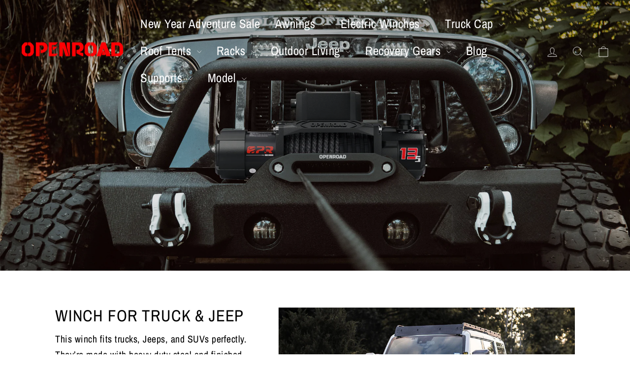

--- FILE ---
content_type: text/css
request_url: https://openroad4wd.com/cdn/shop/t/166/assets/beae-68d49695b16f094c1001c902.css?v=150356155298460467381762381706
body_size: 3522
content:
.beae-sections .beae-4xifujgd{--beae-global-colors-accent: #e32b2b;--beae-global-colors-background: #f5f5f5;--beae-global-colors-primary: #171717;--beae-global-colors-secondary: #171717;--beae-global-colors-text: #171717;--beae-global-colors-white: white;--beae-global-colors-black: black;--beae-global-colors-transparent: transparent;--beae-global-colors-primary_50: #e6e6e6;--beae-global-colors-primary_100: #dadada;--beae-global-colors-primary_200: #cfcfcf;--beae-global-colors-primary_300: #b8b8b8;--beae-global-colors-primary_400: #8a8a8a;--beae-global-colors-primary_500: #5c5c5c;--beae-global-colors-primary_600: #171717;--beae-global-colors-primary_700: #141414;--beae-global-colors-primary_800: #121212;--beae-global-colors-primary_900: #0c0c0c;--beae-global-colors-primary_950: #070707;--beae-global-colors-secondary_50: #e6e6e6;--beae-global-colors-secondary_100: #dadada;--beae-global-colors-secondary_200: #cfcfcf;--beae-global-colors-secondary_300: #b8b8b8;--beae-global-colors-secondary_400: #8a8a8a;--beae-global-colors-secondary_500: #5c5c5c;--beae-global-colors-secondary_600: #171717;--beae-global-colors-secondary_700: #141414;--beae-global-colors-secondary_800: #121212;--beae-global-colors-secondary_900: #0c0c0c;--beae-global-colors-secondary_950: #070707;--beae-global-colors-text_50: #e6e6e6;--beae-global-colors-text_100: #dadada;--beae-global-colors-text_200: #cfcfcf;--beae-global-colors-text_300: #b8b8b8;--beae-global-colors-text_400: #8a8a8a;--beae-global-colors-text_500: #5c5c5c;--beae-global-colors-text_600: #171717;--beae-global-colors-text_700: #141414;--beae-global-colors-text_800: #121212;--beae-global-colors-text_900: #0c0c0c;--beae-global-colors-text_950: #070707;--beae-global-colors-accent_50: #fdeded;--beae-global-colors-accent_100: #fbe2e2;--beae-global-colors-accent_200: #fad7d7;--beae-global-colors-accent_300: #f7c2c2;--beae-global-colors-accent_400: #f19797;--beae-global-colors-accent_500: #ec6c6c;--beae-global-colors-accent_600: #e32b2b;--beae-global-colors-accent_700: #d11c1c;--beae-global-colors-accent_800: #b41818;--beae-global-colors-accent_900: #791010;--beae-global-colors-accent_950: #3f0808;--beae-global-colors-background_50: #fcfcfc;--beae-global-colors-background_100: #fcfcfc;--beae-global-colors-background_200: #fbfbfb;--beae-global-colors-background_300: #fbfbfb;--beae-global-colors-background_400: #f9f9f9;--beae-global-colors-background_500: #f7f7f7;--beae-global-colors-background_600: #f5f5f5;--beae-global-colors-background_700: #ededed;--beae-global-colors-background_800: #e6e6e6;--beae-global-colors-background_900: #d6d6d6;--beae-global-colors-background_950: #c7c7c7;--be-h1-fs: 68px;--be-h1-lh: 80px;--be-h1-c: var(--beae-global-colors-text_600);--be-h1-fs-M: 51px;--be-h1-lh-M: 61px;--be-h1-ls: -3.36px;--be-h1-tt: none;--be-h1-fw: 700;--be-h1-ls-M: -2.56px;--be-h1-fst: normal;--be-h1-td: none;--be-h1-ff: "Inter", sans-serif;--be-h1-fw-M: 700;--be-h1-c-M: var(--beae-global-colors-text_600);--be-h2-fs: 58px;--be-h2-lh: 69px;--be-h2-c: var(--beae-global-colors-text_600);--be-h2-fs-M: 42px;--be-h2-lh-M: 50px;--be-h2-tt: none;--be-h2-fw: 700;--be-h2-ls: -2.88px;--be-h2-ls-M: -2.08px;--be-h2-fst: normal;--be-h2-td: none;--be-h2-ff: "Inter", sans-serif;--be-h2-fw-M: 700;--be-h2-c-M: var(--beae-global-colors-text_600);--be-h3-fs: 45px;--be-h3-lh: 54px;--be-h3-fs-M: 37px;--be-h3-lh-M: 44px;--be-h3-c: var(--beae-global-colors-text_600);--be-h3-tt: none;--be-h3-fw: 700;--be-h3-ls: -2.24px;--be-h3-ls-M: -1.84px;--be-h3-fst: normal;--be-h3-td: none;--be-h3-ff: "Inter", sans-serif;--be-h3-fw-M: 700;--be-h3-c-M: var(--beae-global-colors-text_600);--be-h4-fs: 38px;--be-h4-lh: 46px;--be-h4-fs-M: 34px;--be-h4-lh-M: 40px;--be-h4-c: var(--beae-global-colors-text_600);--be-h4-tt: none;--be-h4-ls: -1.92px;--be-h4-fw: 700;--be-h4-ls-M: -1.68px;--be-h4-fst: normal;--be-h4-td: none;--be-h4-ff: "Inter", sans-serif;--be-h4-fw-M: 700;--be-h4-c-M: var(--beae-global-colors-text_600);--be-h5-lh: 38px;--be-h5-fs-M: 29px;--be-h5-lh-M: 35px;--be-h5-c: var(--beae-global-colors-text_600);--be-h5-tt: none;--be-h5-fw: 700;--be-h5-ls: -1.6px;--be-h5-ls-M: -1.44px;--be-h5-fst: normal;--be-h5-td: none;--be-h5-ff: "Inter", sans-serif;--be-h5-fw-M: 700;--be-h5-c-M: var(--beae-global-colors-text_600);--be-h5-fs: 32px;--be-h6-fs: 29px;--be-h6-lh: 34px;--be-h6-fs-M: 19px;--be-h6-lh-M: 26px;--be-h6-c: var(--beae-global-colors-text_900);--be-h6-fw: 700;--be-h6-tt: none;--be-h6-ls: -1.44px;--be-h6-ls-M: -.576px;--be-h6-fst: normal;--be-h6-td: none;--be-h6-ff: "Inter", sans-serif;--be-h6-fw-M: 700;--be-h6-c-M: var(--beae-global-colors-text_600);--be-p1-fs: 22px;--be-p1-lh: 31px;--be-p1-fs-M: 19px;--be-p1-lh-M: 26px;--be-p1-c: var(--beae-global-colors-text_500);--be-p1-tt: none;--be-p1-fw: 400;--be-p1-ls-M: -.576px;--be-p1-ls: -.672px;--be-p1-fst: normal;--be-p1-td: none;--be-p1-ff: "Inter", sans-serif;--be-p1-fw-M: 400;--be-p1-c-M: var(--beae-global-colors-text_500);--be-p2-lh: 27px;--be-p2-lh-M: 22px;--be-p2-fs: 19px;--be-p2-fs-M: 16px;--be-p2-c: var(--beae-global-colors-text_500);--be-p2-fw: 400;--be-p2-ls-M: -.48px;--be-p2-ls: -.576px;--be-p2-tt: none;--be-p2-fst: normal;--be-p2-td: none;--be-p2-ff: "Inter", sans-serif;--be-p2-fw-M: 400;--be-p2-c-M: var(--beae-global-colors-text_500);--be-p3-fs: 16px;--be-p3-lh: 22px;--be-p3-fs-M: 13px;--be-p3-lh-M: 18px;--be-p3-c: var(--beae-global-colors-text_500);--be-p3-fw: 400;--be-p3-ls-M: -.384px;--be-p3-ls: -.48px;--be-p3-tt: none;--be-p3-fst: normal;--be-p3-td: none;--be-p3-ff: "Inter", sans-serif;--be-p3-fw-M: 400;--be-p3-c-M: var(--beae-global-colors-text_500);--be-btn-pr-fs: 16px;--be-btn-pr-lh: 24px;--be-btn-pr-ls: -.48px;--be-btn-pr-tt: capitalize;--be-btn-pr-fw: 600;--be-btn-pr-fst: normal;--be-btn-pr-td: none;--be-btn-pr-ff: "Inter", sans-serif;--be-btn-pr-c: var(--beae-global-colors-white);--be-btn-pr-b: var(--beae-global-colors-primary_600);--be-btn-pr-bst: solid;--be-btn-pr-bc: #000000;--be-btn-pr-bw: 0px;--be-btn-pr-br: 6px;--be-btn-pr-bs: 0px 0px 0px 0px black;--be-btn-pr-pl: 38px;--be-btn-pr-pr: 38px;--be-btn-pr-pt: 16px;--be-btn-pr-pb: 16px;--be-btn-pr-cH: var(--beae-global-colors-white);--be-btn-pr-bH: var(--beae-global-colors-primary_500);--be-btn-pr-bsH: none;--be-btn-pr-bstH: solid;--be-btn-pr-bcH: #000000;--be-btn-pr-bwH: 0px;--be-btn-pr-brH: 6px;--be-btn-pr-fs-M: 14px !important;--be-btn-pr-lh-M: 20px !important;--be-btn-pr-ls-M: -.42px !important;--be-btn-pr-fw-M: 600 !important;--be-btn-pr-p-M: 13px 30px 13px 30px;--be-btn-se-c: var(--beae-global-colors-black);--be-btn-se-fs: 16px;--be-btn-se-lh: 24px;--be-btn-se-tt: capitalize;--be-btn-se-fw: 600;--be-btn-se-ls: -.48px;--be-btn-se-fst: normal;--be-btn-se-td: none;--be-btn-se-ff: "Inter", sans-serif;--be-btn-se-b: var(--beae-global-colors-background_600);--be-btn-se-bst: solid;--be-btn-se-bc: #000000;--be-btn-se-bw: 0px;--be-btn-se-br: 6px;--be-btn-se-bs: 0px 0px 0px 0px black;--be-btn-se-pr: 38px;--be-btn-se-pl: 38px;--be-btn-se-pt: 16px;--be-btn-se-pb: 16px;--be-btn-se-cH: var(--beae-global-colors-white);--be-btn-se-bH: var(--beae-global-colors-black);--be-btn-se-bstH: solid;--be-btn-se-bcH: #000000;--be-btn-se-bwH: 0px;--be-btn-se-brH: 6px;--be-btn-se-fs-M: 14px !important;--be-btn-se-lh-M: 20px !important;--be-btn-se-fw-M: 600 !important;--be-btn-se-ls-M: -.42px !important;--be-btn-se-p-M: 13px 30px 13px 30px;--be-btn-te-fs: 16px;--be-btn-te-lh: 24px;--be-btn-te-tt: capitalize;--be-btn-te-fw: 600;--be-btn-te-ls: -.48px;--be-btn-te-fst: normal;--be-btn-te-td: underline;--be-btn-te-ff: "Inter", sans-serif;--be-btn-te-c: var(--beae-global-colors-text_600);--be-btn-te-bst: solid;--be-btn-te-bw: 0px;--be-btn-te-b: var(--beae-global-colors-transparent);--be-btn-te-br: 0px;--be-btn-te-bs: 0px 0px 0px 0px black;--be-btn-te-cH: var(--beae-global-colors-text_500);--be-btn-te-bstH: solid;--be-btn-te-bcH: #000000;--be-btn-te-bwH: 0px;--be-btn-te-bH: var(--beae-global-colors-transparent);--be-btn-te-brH: 0px;--be-btn-te-fs-M: 14px !important;--be-btn-te-lh-M: 20px !important;--be-btn-te-fw-M: 600 !important;--be-btn-te-ls-M: -.42px !important}.beae-sections .beae-4xifujgd{--beae-global-colors-accent: #e32b2b;--beae-global-colors-background: #f5f5f5;--beae-global-colors-primary: #171717;--beae-global-colors-secondary: #171717;--beae-global-colors-text: #171717;--beae-global-colors-white: white;--beae-global-colors-black: black;--beae-global-colors-transparent: transparent;--beae-global-colors-primary_50: #e6e6e6;--beae-global-colors-primary_100: #dadada;--beae-global-colors-primary_200: #cfcfcf;--beae-global-colors-primary_300: #b8b8b8;--beae-global-colors-primary_400: #8a8a8a;--beae-global-colors-primary_500: #5c5c5c;--beae-global-colors-primary_600: #171717;--beae-global-colors-primary_700: #141414;--beae-global-colors-primary_800: #121212;--beae-global-colors-primary_900: #0c0c0c;--beae-global-colors-primary_950: #070707;--beae-global-colors-secondary_50: #e6e6e6;--beae-global-colors-secondary_100: #dadada;--beae-global-colors-secondary_200: #cfcfcf;--beae-global-colors-secondary_300: #b8b8b8;--beae-global-colors-secondary_400: #8a8a8a;--beae-global-colors-secondary_500: #5c5c5c;--beae-global-colors-secondary_600: #171717;--beae-global-colors-secondary_700: #141414;--beae-global-colors-secondary_800: #121212;--beae-global-colors-secondary_900: #0c0c0c;--beae-global-colors-secondary_950: #070707;--beae-global-colors-text_50: #e6e6e6;--beae-global-colors-text_100: #dadada;--beae-global-colors-text_200: #cfcfcf;--beae-global-colors-text_300: #b8b8b8;--beae-global-colors-text_400: #8a8a8a;--beae-global-colors-text_500: #5c5c5c;--beae-global-colors-text_600: #171717;--beae-global-colors-text_700: #141414;--beae-global-colors-text_800: #121212;--beae-global-colors-text_900: #0c0c0c;--beae-global-colors-text_950: #070707;--beae-global-colors-accent_50: #fdeded;--beae-global-colors-accent_100: #fbe2e2;--beae-global-colors-accent_200: #fad7d7;--beae-global-colors-accent_300: #f7c2c2;--beae-global-colors-accent_400: #f19797;--beae-global-colors-accent_500: #ec6c6c;--beae-global-colors-accent_600: #e32b2b;--beae-global-colors-accent_700: #d11c1c;--beae-global-colors-accent_800: #b41818;--beae-global-colors-accent_900: #791010;--beae-global-colors-accent_950: #3f0808;--beae-global-colors-background_50: #fcfcfc;--beae-global-colors-background_100: #fcfcfc;--beae-global-colors-background_200: #fbfbfb;--beae-global-colors-background_300: #fbfbfb;--beae-global-colors-background_400: #f9f9f9;--beae-global-colors-background_500: #f7f7f7;--beae-global-colors-background_600: #f5f5f5;--beae-global-colors-background_700: #ededed;--beae-global-colors-background_800: #e6e6e6;--beae-global-colors-background_900: #d6d6d6;--beae-global-colors-background_950: #c7c7c7}.beae-sections .beae-4xifujgd .beae-typo-h1{font-size:calc(calc(68px * var(--text-ratio, 1)) * var(--text-ratio, 1));line-height:calc(calc(80px * var(--text-ratio, 1)) * var(--text-ratio, 1));color:var(--beae-global-colors-text_600);letter-spacing:-3.36px;text-transform:none;font-weight:700;font-style:normal;text-decoration:none;font-family:Inter,sans-serif}.beae-sections .beae-4xifujgd .beae-typo-h2{font-size:calc(calc(58px * var(--text-ratio, 1)) * var(--text-ratio, 1));line-height:calc(calc(69px * var(--text-ratio, 1)) * var(--text-ratio, 1));color:var(--beae-global-colors-text_600);text-transform:none;font-weight:700;letter-spacing:-2.88px;font-style:normal;text-decoration:none;font-family:Inter,sans-serif}.beae-sections .beae-4xifujgd .beae-typo-h3{font-size:calc(calc(45px * var(--text-ratio, 1)) * var(--text-ratio, 1));line-height:calc(calc(54px * var(--text-ratio, 1)) * var(--text-ratio, 1));color:var(--beae-global-colors-text_600);text-transform:none;font-weight:700;letter-spacing:-2.24px;font-style:normal;text-decoration:none;font-family:Inter,sans-serif}.beae-sections .beae-4xifujgd .beae-typo-h4{font-size:calc(calc(38px * var(--text-ratio, 1)) * var(--text-ratio, 1));line-height:calc(calc(46px * var(--text-ratio, 1)) * var(--text-ratio, 1));color:var(--beae-global-colors-text_600);text-transform:none;letter-spacing:-1.92px;font-weight:700;font-style:normal;text-decoration:none;font-family:Inter,sans-serif}.beae-sections .beae-4xifujgd .beae-typo-h5{line-height:calc(calc(38px * var(--text-ratio, 1)) * var(--text-ratio, 1));color:var(--beae-global-colors-text_600);text-transform:none;font-weight:700;letter-spacing:-1.6px;font-style:normal;text-decoration:none;font-family:Inter,sans-serif;font-size:calc(calc(32px * var(--text-ratio, 1)) * var(--text-ratio, 1))}.beae-sections .beae-4xifujgd .beae-typo-h6{font-size:calc(calc(29px * var(--text-ratio, 1)) * var(--text-ratio, 1));line-height:calc(calc(34px * var(--text-ratio, 1)) * var(--text-ratio, 1));color:var(--beae-global-colors-text_900);font-weight:700;text-transform:none;letter-spacing:-1.44px;font-style:normal;text-decoration:none;font-family:Inter,sans-serif}.beae-sections .beae-4xifujgd .beae-typo-p1{font-size:calc(calc(22px * var(--text-ratio, 1)) * var(--text-ratio, 1));line-height:calc(calc(31px * var(--text-ratio, 1)) * var(--text-ratio, 1));color:var(--beae-global-colors-text_500);text-transform:none;font-weight:400;letter-spacing:-.672px;font-style:normal;text-decoration:none;font-family:Inter,sans-serif}.beae-sections .beae-4xifujgd .beae-typo-p2{line-height:calc(calc(27px * var(--text-ratio, 1)) * var(--text-ratio, 1));font-size:calc(calc(19px * var(--text-ratio, 1)) * var(--text-ratio, 1));color:var(--beae-global-colors-text_500);font-weight:400;letter-spacing:-.576px;text-transform:none;font-style:normal;text-decoration:none;font-family:Inter,sans-serif}.beae-sections .beae-4xifujgd .beae-typo-p3{font-size:calc(calc(16px * var(--text-ratio, 1)) * var(--text-ratio, 1));line-height:calc(calc(22px * var(--text-ratio, 1)) * var(--text-ratio, 1));color:var(--beae-global-colors-text_500);font-weight:400;letter-spacing:-.48px;text-transform:none;font-style:normal;text-decoration:none;font-family:Inter,sans-serif}.beae-sections .beae-4xifujgd .beae-btn-pr{font-size:calc(calc(16px * var(--text-ratio, 1)) * var(--text-ratio, 1));line-height:calc(calc(24px * var(--text-ratio, 1)) * var(--text-ratio, 1));letter-spacing:-.48px;text-transform:capitalize;font-weight:600;font-style:normal;text-decoration:none;font-family:Inter,sans-serif;color:var(--beae-global-colors-white);background:var(--beae-global-colors-primary_600);border-style:solid;border-color:#000;border-width:0px;border-radius:6px;box-shadow:0 0 #000;padding:16px 38px}.beae-sections .beae-4xifujgd .beae-btn-pr:hover{color:var(--beae-global-colors-white);background:var(--beae-global-colors-primary_500);box-shadow:none;border-style:solid;border-color:#000;border-width:0px;border-radius:6px}.beae-sections .beae-4xifujgd .beae-btn-se{color:var(--beae-global-colors-black);font-size:calc(calc(16px * var(--text-ratio, 1)) * var(--text-ratio, 1));line-height:calc(calc(24px * var(--text-ratio, 1)) * var(--text-ratio, 1));text-transform:capitalize;font-weight:600;letter-spacing:-.48px;font-style:normal;text-decoration:none;font-family:Inter,sans-serif;background:var(--beae-global-colors-background_600);border-style:solid;border-color:#000;border-width:0px;border-radius:6px;box-shadow:0 0 #000;padding:16px 38px}.beae-sections .beae-4xifujgd .beae-btn-se:hover{color:var(--beae-global-colors-white);background:var(--beae-global-colors-black);border-style:solid;border-color:#000;border-width:0px;border-radius:6px}.beae-sections .beae-4xifujgd .beae-btn-te{font-size:calc(calc(16px * var(--text-ratio, 1)) * var(--text-ratio, 1));line-height:calc(calc(24px * var(--text-ratio, 1)) * var(--text-ratio, 1));text-transform:capitalize;font-weight:600;letter-spacing:-.48px;font-style:normal;text-decoration:underline;font-family:Inter,sans-serif;color:var(--beae-global-colors-text_600);border-style:solid;border-width:0px;background:var(--beae-global-colors-transparent);border-radius:0;box-shadow:0 0 #000}.beae-sections .beae-4xifujgd .beae-btn-te:hover{color:var(--beae-global-colors-text_500);border-style:solid;border-color:#000;border-width:0px;background:var(--beae-global-colors-transparent);border-radius:0}@media screen and (max-width: 768px){.beae-sections .beae-4xifujgd .beae-typo-h1{font-size:calc(calc(51px * var(--text-ratio, 1)) * var(--text-ratio, 1));line-height:calc(calc(61px * var(--text-ratio, 1)) * var(--text-ratio, 1));letter-spacing:-2.56px;font-weight:700;color:var(--beae-global-colors-text_600)}.beae-sections .beae-4xifujgd .beae-typo-h2{font-size:calc(calc(42px * var(--text-ratio, 1)) * var(--text-ratio, 1));line-height:calc(calc(50px * var(--text-ratio, 1)) * var(--text-ratio, 1));letter-spacing:-2.08px;font-weight:700;color:var(--beae-global-colors-text_600)}.beae-sections .beae-4xifujgd .beae-typo-h3{font-size:calc(calc(37px * var(--text-ratio, 1)) * var(--text-ratio, 1));line-height:calc(calc(44px * var(--text-ratio, 1)) * var(--text-ratio, 1));letter-spacing:-1.84px;font-weight:700;color:var(--beae-global-colors-text_600)}.beae-sections .beae-4xifujgd .beae-typo-h4{font-size:calc(calc(34px * var(--text-ratio, 1)) * var(--text-ratio, 1));line-height:calc(calc(40px * var(--text-ratio, 1)) * var(--text-ratio, 1));letter-spacing:-1.68px;font-weight:700;color:var(--beae-global-colors-text_600)}.beae-sections .beae-4xifujgd .beae-typo-h5{font-size:calc(calc(29px * var(--text-ratio, 1)) * var(--text-ratio, 1));line-height:calc(calc(35px * var(--text-ratio, 1)) * var(--text-ratio, 1));letter-spacing:-1.44px;font-weight:700;color:var(--beae-global-colors-text_600)}.beae-sections .beae-4xifujgd .beae-typo-h6{font-size:calc(calc(19px * var(--text-ratio, 1)) * var(--text-ratio, 1));line-height:calc(calc(26px * var(--text-ratio, 1)) * var(--text-ratio, 1));letter-spacing:-.576px;font-weight:700;color:var(--beae-global-colors-text_600)}.beae-sections .beae-4xifujgd .beae-typo-p1{font-size:calc(calc(19px * var(--text-ratio, 1)) * var(--text-ratio, 1));line-height:calc(calc(26px * var(--text-ratio, 1)) * var(--text-ratio, 1));letter-spacing:-.576px;font-weight:400;color:var(--beae-global-colors-text_500)}.beae-sections .beae-4xifujgd .beae-typo-p2{line-height:calc(calc(22px * var(--text-ratio, 1)) * var(--text-ratio, 1));font-size:calc(calc(16px * var(--text-ratio, 1)) * var(--text-ratio, 1));letter-spacing:-.48px;font-weight:400;color:var(--beae-global-colors-text_500)}.beae-sections .beae-4xifujgd .beae-typo-p3{font-size:calc(calc(13px * var(--text-ratio, 1)) * var(--text-ratio, 1));line-height:calc(calc(18px * var(--text-ratio, 1)) * var(--text-ratio, 1));letter-spacing:-.384px;font-weight:400;color:var(--beae-global-colors-text_500)}.beae-sections .beae-4xifujgd .beae-btn-pr{font-size:calc(calc(14px * var(--text-ratio, 1)) * var(--text-ratio, 1))!important;line-height:calc(calc(20px * var(--text-ratio, 1)) * var(--text-ratio, 1))!important;letter-spacing:-.42px!important;font-weight:600!important;padding:13px 30px}.beae-sections .beae-4xifujgd .beae-btn-se{font-size:calc(calc(14px * var(--text-ratio, 1)) * var(--text-ratio, 1))!important;line-height:calc(calc(20px * var(--text-ratio, 1)) * var(--text-ratio, 1))!important;font-weight:600!important;letter-spacing:-.42px!important;padding:13px 30px}.beae-sections .beae-4xifujgd .beae-btn-te{font-size:calc(calc(14px * var(--text-ratio, 1)) * var(--text-ratio, 1))!important;line-height:calc(calc(20px * var(--text-ratio, 1)) * var(--text-ratio, 1))!important;font-weight:600!important;letter-spacing:-.42px!important}}div.beae-sections .beae-x-flex-section{display:flex}div.beae-sections .beae-x-flex-section .beae-btn-pr,div.beae-sections .beae-x-flex-section .beae-btn-se,div.beae-sections .beae-x-flex-section .beae-btn-te{zoom:unset}div.beae-sections .beae-block .beae-block.beae-x-text:not([data-min-height=content]){width:100%}div.beae-sections .beae-x-text a:not(.beae-not-rs-cl){color:unset;text-decoration:none}div.beae-sections .beae-accordion-body,div.beae-sections .beae-tab-content{display:block;width:100%}div.beae-sections .beae-rightside:not(.active){opacity:0;visibility:hidden;display:flex;height:0}div.beae-sections .beae-accordion-title--mobile{display:flex;cursor:pointer;padding:20px;justify-content:space-between;align-items:center;-webkit-user-select:none;-ms-user-select:none;user-select:none}div.beae-sections .beae-accordion-title-with-icon{display:flex;align-items:center}div.beae-sections .beae-tab-wrp{display:flex;flex-direction:column}div.beae-sections .beae-tab-wrp[data-type=accordions][data-toogle-image=true]{flex-direction:row}div.beae-sections .beae-tab-wrp[data-type=accordions][data-toogle-image=true]>div{flex:1}div.beae-sections .beae-tab-items{display:none}div.beae-sections .beae-tab-wrp .beae-tab-items{border-top:0;border-left:0;border-right:0;background:none;border-radius:0;margin:0;padding:0;box-shadow:none}div.beae-sections .beae-tab-items{border-bottom:1px solid #e4e4e4}div.beae-sections .beae-tab-item{padding:12px 20px;display:inline-flex;align-items:center;justify-content:center}div.beae-sections .beae-tab-item .beae-tab-item-icon{margin-right:10px;display:flex;align-items:center;justify-content:center;flex-grow:1;flex-shrink:0}div.beae-sections .beae-tab-item .beae-tab-item-icon svg{width:100%;height:auto;transition:all .3s ease;display:flex;align-items:center}div.beae-sections .beae-tab-item:hover{cursor:pointer;background-color:#ccc}div.beae-sections .beae-tab-item.active{border-bottom:2px solid #000}div.beae-sections .beae-tab-contents{position:relative}div.beae-sections .beae-tab-wrp-vertical{flex-direction:row}div.beae-sections .beae-tab-wrp-vertical .beae-tab-items{flex-direction:column;border-right:1px solid #e4e4e4}div.beae-sections .beae-tab-wrp-vertical .active{border-bottom:none;border-right:2px solid #000}div.beae-sections .beae-accordion-body{overflow:hidden;// display: flex}div.beae-sections [data-type=tabs] .beae-tab-content{border-width:1px 0 0}div.beae-sections .beae-tab-content{border:1px solid #e4e4e4;padding:0;display:flex;flex-direction:column;margin-top:-1px}div.beae-sections .beae-tab-content.active .beae-accordion-body{height:auto}div.beae-sections .beae-tab-content .beae-accordion-body{height:0px}div.beae-sections .beae-accordion-icon--mobile,div.beae-sections .beae-tab-item-icon,div.beae-sections .beae-accordion-title-icon{width:20px;height:20px;flex-shrink:0}div.beae-sections .beae-tab-item-icon,div.beae-sections .beae-accordion-title-icon{margin-right:10px}div.beae-sections .beae-accordion-icon--mobile svg,div.beae-sections .beae-tab-item-icon svg,div.beae-sections .beae-accordion-title-icon svg{width:100%;height:100%}div.beae-sections .beae-tab-content .beae-accordion-title--mobile>span:not(.beae-accordion-icon--mobile){display:inline-flex;align-items:center;justify-content:center}div.beae-sections .beae-tab-content .beae-tab-item-icon{margin-right:10px;display:flex;align-items:center;justify-content:center;box-sizing:border-box;flex-grow:1;flex-shrink:0}div.beae-sections .beae-tab-content .beae-tab-item-icon svg{width:100%;height:auto}div.beae-sections .beae-tab-content .beae-accordion-icon--mobile[data-status=open]{display:none}div.beae-sections .beae-tab-content .beae-accordion-icon--mobile[data-status=close],div.beae-sections .beae-tab-content.active .beae-accordion-icon--mobile[data-status=open]{display:flex;justify-content:center;align-items:center}div.beae-sections .beae-tab-content.active .beae-accordion-icon--mobile[data-status=close]{display:none}@media screen and (min-width: 768px){div.beae-sections .beae-tab-content .beae-accordion-body{height:auto}div.beae-sections .beae-accordion-title--mobile{display:none}div.beae-sections .beae-tab-items{display:flex}div.beae-sections .beae-tab-content{position:absolute;visibility:hidden;z-index:-10000;top:-10000px}div.beae-sections .beae-tab-content.active{width:100%;position:relative;z-index:1;visibility:visible;top:0}}div.beae-sections .beae-4xifujgd{--scale-ratio: 1;--container-width: 1470px;zoom:calc(var(--view-ratio, 1) * 100%)}div.beae-sections .beae-4xifujgd .beae-section-shape-divider{pointer-events:none}div.beae-sections .beae-4xifujgd:before{z-index:unset}@media only screen and (max-width: 767px){div.beae-sections .beae-4xifujgd .beae__section--container{--cell-max-width: calc((100vw - (var(--gap-x) * calc(var(--cols-mobile) - 1))) / var(--cols-mobile)) !important;grid-template-rows:repeat(var(--rows-mobile),9.08px)!important}}div.beae-sections .beae-4xifujgd>[data-shape-position=top] .beae-shape-fill{fill:inherit}div.beae-sections .beae-4xifujgd>[data-shape-position=bottom] .beae-shape-fill{fill:inherit}div.beae-sections .beae-4xifujgd .beae-section-background-video[data-device=mobile]{display:none}div.beae-sections .beae-4xifujgd .beae-section-background-video iframe{min-height:100vw}@media only screen and (max-width: 767px){div.beae-sections .beae-4xifujgd:not(.beae-next-popup--container){--beae-section-padding-top: 6;--beae-section-padding-bottom: 6;padding-top:6vmax;padding-bottom:6vmax}}@media only screen and (max-width: 767px){div.beae-sections .beae-4xifujgd:before{z-index:unset}div.beae-sections .beae-4xifujgd .beae-section-background-video[data-device=desktop]{display:none}div.beae-sections .beae-4xifujgd .beae-section-background-video[data-device=mobile]{display:block}}div.beae-sections .beae-4xifujgd .beae-x-flex-section{--parent-direction: row;display:flex;flex-direction:column;gap:2vmax;height:fit-content}@media screen and (max-width: 768px){div.beae-sections .beae-4xifujgd .beae-x-flex-section{--parent-direction-mobile: row;display:flex;flex-direction:column;gap:3vmax;height:fit-content}}div.beae-sections .beae-block.beae-sniba9ma{--beae-animation-delay: 0ms;--beae-animation-delay-mobile: 0ms}div.beae-sections .beae-sniba9ma{--parent-direction: column;display:flex;flex-direction:column;gap:1vmax;height:fit-content;flex:unset;width:unset;align-self:stretch}@media screen and (max-width: 768px){div.beae-sections .beae-sniba9ma{--parent-direction-mobile: column;display:flex;flex-direction:column;gap:1vmax;height:fit-content;flex:unset;width:unset;align-self:stretch}}div.beae-sections .beae-sniba9ma .beae-empty{display:none}div.beae-sections .beae-block.beae-la5d4mv7{--beae-animation-delay: 0ms;--beae-animation-delay-mobile: 0ms}@media only screen and (min-width: 769px){div.beae-sections .beae-block.beae-la5d4mv7{margin-top:3vmax}}div.beae-sections .beae-block.beae-la5d4mv7:not(.beae-next-popup--container){--parent-direction: column;height:fit-content;flex:unset;width:unset;align-self:stretch}@media screen and (max-width: 768px){div.beae-sections .beae-block.beae-la5d4mv7:not(.beae-next-popup--container){--parent-direction-mobile: column;height:fit-content;flex:unset;width:unset;align-self:stretch}}div.beae-sections .beae-la5d4mv7 .beae-x-text ul{list-style-type:disc;list-style-position:inside}div.beae-sections .beae-la5d4mv7 .beae-x-text ol{list-style-type:decimal;list-style-position:inside}div.beae-sections .beae-la5d4mv7 .beae-x-text ul ul,div.beae-sections .beae-la5d4mv7 .beae-x-text ol ul{list-style-type:circle;list-style-position:inside;margin-left:15px}div.beae-sections .beae-la5d4mv7 .beae-x-text ol ol,div.beae-sections .beae-la5d4mv7 .beae-x-text ul ol{list-style-type:lower-latin;list-style-position:inside;margin-left:15px}div.beae-sections .beae-la5d4mv7 .beae-x-text{text-align:center}div.beae-sections .beae-block.beae-ry4ce009{--beae-animation-delay: 75ms;--beae-animation-delay-mobile: 75ms}div.beae-sections .beae-block.beae-ry4ce009:not(.beae-next-popup--container){--parent-direction: column;height:fit-content;flex:unset;width:unset;align-self:stretch}@media screen and (max-width: 768px){div.beae-sections .beae-block.beae-ry4ce009:not(.beae-next-popup--container){--parent-direction-mobile: column;height:fit-content;flex:unset;width:unset;align-self:stretch}}div.beae-sections .beae-ry4ce009 .beae-empty{display:none}div.beae-sections .beae-ry4ce009 .beae-tab-wrp .beae-tab-items{border-bottom:2px solid var(--beae-global-colors-background_800);margin-bottom:2vmax}div.beae-sections .beae-ry4ce009 .beae-tab-item,div.beae-sections .beae-ry4ce009 .beae-accordion-title--mobile{--c-desktop: var(--be-p2-c, inherit);--tt-desktop: var(--be-p2-tt, inherit);--fst-desktop: var(--be-p2-fst, inherit);--td-desktop: var(--be-p2-td, inherit);--fs-desktop: var(--be-p2-fs, inherit);--lh-desktop: var(--be-p2-lh, inherit);--ls-desktop: var(--be-p2-ls, inherit);font-family:var(--be-p2-ff);color:var(--be-p2-c, inherit);font-weight:600;text-transform:var(--be-p2-tt, inherit);font-style:var(--be-p2-fst, inherit);text-decoration:var(--be-p2-td, inherit);font-size:var(--be-p2-fs, inherit);line-height:var(--be-p2-lh, inherit);letter-spacing:var(--be-p2-ls, inherit);padding:1vmax 0vmax;margin-right:0;margin-left:0;margin-bottom:-2px;flex:1;text-align:center}div.beae-sections .beae-ry4ce009 .beae-tab-item:hover,div.beae-sections .beae-ry4ce009 .beae-accordion-title--mobile:hover{background:color-mix(in srgb,var(--beae-global-colors-transparent) 100%,transparent)}div.beae-sections .beae-ry4ce009 .beae-tab-item.active,div.beae-sections .beae-ry4ce009 .beae-accordion-title--mobile.active{--c-desktop: var(--beae-global-colors-text_600);--tt-desktop: var(--be-p2-tt, inherit);--fst-desktop: var(--be-p2-fst, inherit);--td-desktop: var(--be-p2-td, inherit);--fs-desktop: var(--be-p2-fs, inherit);--lh-desktop: var(--be-p2-lh, inherit);--ls-desktop: var(--be-p2-ls, inherit);font-family:var(--be-p2-ff);color:var(--beae-global-colors-text_600);font-weight:600;text-transform:var(--be-p2-tt, inherit);font-style:var(--be-p2-fst, inherit);text-decoration:var(--be-p2-td, inherit);font-size:var(--be-p2-fs, inherit);line-height:var(--be-p2-lh, inherit);letter-spacing:var(--be-p2-ls, inherit);background:color-mix(in srgb,var(--beae-global-colors-transparent) 100%,transparent)}div.beae-sections .beae-ry4ce009 .beae-accordion-body,div.beae-sections .beae-ry4ce009 .beae-tab-content{border-style:solid;border-width:0px}@media (max-width: 768px){div.beae-sections .beae-ry4ce009 .beae-tab-item,div.beae-sections .beae-ry4ce009 .beae-accordion-title--mobile{font-family:var(--be-p2-ff);color:var(--be-p2-c-M, var(--c-desktop, var(--be-p2-c, inherit)));font-weight:600;text-transform:var(--be-p2-tt-M, var(--tt-desktop, var(--be-p2-tt, inherit)));font-style:var(--be-p2-fst-M, var(--fst-desktop, var(--be-p2-fst, inherit)));text-decoration:var(--be-p2-td-M, var(--td-desktop, var(--be-p2-td, inherit)));font-size:var(--be-p2-fs-M, var(--fs-desktop, var(--be-p2-fs, inherit)));line-height:var(--be-p2-lh-M, var(--lh-desktop, var(--be-p2-lh, inherit)));letter-spacing:var(--be-p2-ls-M, var(--ls-desktop, var(--be-p2-ls, inherit)));margin-left:0;margin-right:0;padding-top:20px;padding-bottom:20px}div.beae-sections .beae-ry4ce009 .beae-tab-item.active,div.beae-sections .beae-ry4ce009 .beae-accordion-title--mobile.active{font-family:var(--be-p2-ff);color:var(--beae-global-colors-text_600);font-weight:600;text-transform:var(--be-p2-tt-M, var(--tt-desktop, var(--be-p2-tt, inherit)));font-style:var(--be-p2-fst-M, var(--fst-desktop, var(--be-p2-fst, inherit)));text-decoration:var(--be-p2-td-M, var(--td-desktop, var(--be-p2-td, inherit)));font-size:var(--be-p2-fs-M, var(--fs-desktop, var(--be-p2-fs, inherit)));line-height:var(--be-p2-lh-M, var(--lh-desktop, var(--be-p2-lh, inherit)));letter-spacing:var(--be-p2-ls-M, var(--ls-desktop, var(--be-p2-ls, inherit)))}div.beae-sections .beae-ry4ce009 .beae-accordion-body,div.beae-sections .beae-ry4ce009 .beae-tab-content{border-top:1px solid var(--beae-global-colors-background_800)}}div.beae-sections .beae-ry4ce009 .beae-tab-wrp[data-type=accordions][data-toogle-image=true]{flex-direction:row}div.beae-sections .beae-ry4ce009 .beae-rightside.active{width:100%;height:100%}div.beae-sections .beae-ry4ce009 .beae-rightsides .beae-rightside img{object-fit:cover;object-position:var(--x-position) var(--y-position);aspect-ratio:var(--aspect-ratio)}@media (max-width: 767px){div.beae-sections .beae-ry4ce009 .beae-tab-wrp[data-type=accordions][data-toogle-image=true]{flex-direction:column}}div.beae-sections .beae-ry4ce009 .beae-accordion-body{overflow:hidden;transition:all .2s ease-out,opacity .5s ease-in-out}@media only screen and (max-width: 767px){div.beae-sections .beae-ry4ce009 .beae-tab-content-wrp{padding-top:2vmax;padding-bottom:2vmax}}div.beae-sections .beae-xq5t48ou{display:flex;flex-direction:row;gap:0vmax;height:fit-content;align-self:unset;width:unset;flex:1 0 0px}@media screen and (max-width: 768px){div.beae-sections .beae-xq5t48ou{display:flex;flex-direction:column;gap:0vmax;height:fit-content;align-self:unset;width:unset;flex:1 0 0px}}div.beae-sections .beae-block.beae-40ovm4le{--beae-animation-delay: 0ms;--beae-animation-delay-mobile: 0ms}@media only screen and (min-width: 769px){div.beae-sections .beae-block.beae-40ovm4le{margin-bottom:3vmax;margin-left:4vmax}div.beae-sections .beae-block.beae-40ovm4le{padding-right:4vmax;padding-left:6vmax}}@media only screen and (max-width: 768px){div.beae-sections .beae-block.beae-40ovm4le{padding:4vmax 3vmax}}div.beae-sections .beae-40ovm4le{--parent-direction: row;display:flex;flex-direction:column;justify-content:center;align-items:center;gap:2vmax;align-self:unset;height:unset;width:unset;flex:0 0 89%}@media screen and (max-width: 768px){div.beae-sections .beae-40ovm4le{--parent-direction-mobile: column;display:flex;flex-direction:column;gap:2vmax;height:fit-content;flex:unset;width:unset;align-self:stretch}}div.beae-sections .beae-40ovm4le .beae-empty{display:none}div.beae-sections .beae-40ovm4le{background:color-mix(in srgb,var(--beae-global-colors-beae-oetg) 100%,transparent)}div.beae-sections .beae-block.beae-9nm1xmnq{--beae-animation-delay: 0ms;--beae-animation-delay-mobile: 0ms}@media only screen and (min-width: 769px){div.beae-sections .beae-block.beae-9nm1xmnq{margin-top:3vmax;margin-bottom:3vmax}}div.beae-sections .beae-block.beae-9nm1xmnq:not(.beae-next-popup--container){--parent-direction: column;height:fit-content;flex:unset;width:unset;align-self:stretch}@media screen and (max-width: 768px){div.beae-sections .beae-block.beae-9nm1xmnq:not(.beae-next-popup--container){--parent-direction-mobile: column;height:fit-content;flex:unset;width:unset;align-self:stretch}}div.beae-sections .beae-9nm1xmnq .beae-x-text ul{list-style-type:disc;list-style-position:inside}div.beae-sections .beae-9nm1xmnq .beae-x-text ol{list-style-type:decimal;list-style-position:inside}div.beae-sections .beae-9nm1xmnq .beae-x-text ul ul,div.beae-sections .beae-9nm1xmnq .beae-x-text ol ul{list-style-type:circle;list-style-position:inside;margin-left:15px}div.beae-sections .beae-9nm1xmnq .beae-x-text ol ol,div.beae-sections .beae-9nm1xmnq .beae-x-text ul ol{list-style-type:lower-latin;list-style-position:inside;margin-left:15px}div.beae-sections .beae-9nm1xmnq .beae-x-text{text-align:center}div.beae-sections .beae-ht7i142a{display:flex;flex-direction:row;gap:0vmax;height:fit-content;align-self:unset;width:unset;flex:1 0 0px}@media screen and (max-width: 768px){div.beae-sections .beae-ht7i142a{display:flex;flex-direction:column;gap:0vmax;height:fit-content;align-self:unset;width:unset;flex:1 0 0px}}div.beae-sections .beae-block.beae-mktweq8h{--beae-animation-delay: 0ms;--beae-animation-delay-mobile: 0ms}@media only screen and (min-width: 769px){div.beae-sections .beae-block.beae-mktweq8h{margin-bottom:3vmax;margin-left:4vmax}div.beae-sections .beae-block.beae-mktweq8h{padding-right:4vmax;padding-left:6vmax}}@media only screen and (max-width: 768px){div.beae-sections .beae-block.beae-mktweq8h{padding:4vmax 3vmax}}div.beae-sections .beae-mktweq8h{--parent-direction: row;display:flex;flex-direction:column;justify-content:center;align-items:center;gap:2vmax;align-self:unset;height:unset;width:unset;flex:0 0 89%}@media screen and (max-width: 768px){div.beae-sections .beae-mktweq8h{--parent-direction-mobile: column;display:flex;flex-direction:column;gap:2vmax;height:fit-content;flex:unset;width:unset;align-self:stretch}}div.beae-sections .beae-mktweq8h .beae-empty{display:none}div.beae-sections .beae-mktweq8h{background:color-mix(in srgb,var(--beae-global-colors-background_600) 100%,transparent)}div.beae-sections .beae-block.beae-2y4qbdyw{--beae-animation-delay: 0ms;--beae-animation-delay-mobile: 0ms}@media only screen and (min-width: 769px){div.beae-sections .beae-block.beae-2y4qbdyw{margin-top:3vmax;margin-bottom:3vmax}}div.beae-sections .beae-block.beae-2y4qbdyw:not(.beae-next-popup--container){--parent-direction: column;height:fit-content;flex:unset;width:unset;align-self:stretch}@media screen and (max-width: 768px){div.beae-sections .beae-block.beae-2y4qbdyw:not(.beae-next-popup--container){--parent-direction-mobile: column;height:fit-content;flex:unset;width:unset;align-self:stretch}}div.beae-sections .beae-2y4qbdyw .beae-x-text ul{list-style-type:disc;list-style-position:inside}div.beae-sections .beae-2y4qbdyw .beae-x-text ol{list-style-type:decimal;list-style-position:inside}div.beae-sections .beae-2y4qbdyw .beae-x-text ul ul,div.beae-sections .beae-2y4qbdyw .beae-x-text ol ul{list-style-type:circle;list-style-position:inside;margin-left:15px}div.beae-sections .beae-2y4qbdyw .beae-x-text ol ol,div.beae-sections .beae-2y4qbdyw .beae-x-text ul ol{list-style-type:lower-latin;list-style-position:inside;margin-left:15px}div.beae-sections .beae-2y4qbdyw .beae-x-text{text-align:center}div.beae-sections .beae-petnmsyd{display:flex;flex-direction:row;gap:0vmax;height:fit-content;align-self:unset;width:unset;flex:1 0 0px}@media screen and (max-width: 768px){div.beae-sections .beae-petnmsyd{display:flex;flex-direction:column;gap:0vmax;height:fit-content;align-self:unset;width:unset;flex:1 0 0px}}div.beae-sections .beae-block.beae-w0c15k71{--beae-animation-delay: 0ms;--beae-animation-delay-mobile: 0ms}@media only screen and (min-width: 769px){div.beae-sections .beae-block.beae-w0c15k71{margin-bottom:3vmax;margin-left:4vmax}div.beae-sections .beae-block.beae-w0c15k71{padding-right:4vmax;padding-left:6vmax}}@media only screen and (max-width: 768px){div.beae-sections .beae-block.beae-w0c15k71{padding:4vmax 3vmax}}div.beae-sections .beae-w0c15k71{--parent-direction: row;display:flex;flex-direction:column;justify-content:center;align-items:center;gap:2vmax;align-self:unset;height:unset;width:unset;flex:0 0 89%}@media screen and (max-width: 768px){div.beae-sections .beae-w0c15k71{--parent-direction-mobile: column;display:flex;flex-direction:column;gap:2vmax;height:fit-content;flex:unset;width:unset;align-self:stretch}}div.beae-sections .beae-w0c15k71 .beae-empty{display:none}div.beae-sections .beae-w0c15k71{background:color-mix(in srgb,var(--beae-global-colors-background_600) 100%,transparent)}div.beae-sections .beae-block.beae-ct9uylr0{--beae-animation-delay: 0ms;--beae-animation-delay-mobile: 0ms}@media only screen and (min-width: 769px){div.beae-sections .beae-block.beae-ct9uylr0{margin-top:3vmax;margin-bottom:3vmax}}div.beae-sections .beae-block.beae-ct9uylr0:not(.beae-next-popup--container){--parent-direction: column;height:fit-content;flex:unset;width:unset;align-self:stretch}@media screen and (max-width: 768px){div.beae-sections .beae-block.beae-ct9uylr0:not(.beae-next-popup--container){--parent-direction-mobile: column;height:fit-content;flex:unset;width:unset;align-self:stretch}}div.beae-sections .beae-ct9uylr0 .beae-x-text ul{list-style-type:disc;list-style-position:inside}div.beae-sections .beae-ct9uylr0 .beae-x-text ol{list-style-type:decimal;list-style-position:inside}div.beae-sections .beae-ct9uylr0 .beae-x-text ul ul,div.beae-sections .beae-ct9uylr0 .beae-x-text ol ul{list-style-type:circle;list-style-position:inside;margin-left:15px}div.beae-sections .beae-ct9uylr0 .beae-x-text ol ol,div.beae-sections .beae-ct9uylr0 .beae-x-text ul ol{list-style-type:lower-latin;list-style-position:inside;margin-left:15px}div.beae-sections .beae-ct9uylr0 .beae-x-text{text-align:center}
/*# sourceMappingURL=/cdn/shop/t/166/assets/beae-68d49695b16f094c1001c902.css.map?v=150356155298460467381762381706 */


--- FILE ---
content_type: text/javascript
request_url: https://openroad4wd.com/cdn/shop/t/166/assets/beae-68d49695b16f094c1001c902.js?v=30165743018329151431762381706
body_size: 1219
content:
(()=>{window.BEAEPAGEJS===void 0&&(window.BEAEPAGEJS=[]),window.beaePageSetting==null&&(window.beaePageSetting={}),window.beaePageSetting.pageId="68d49695b16f094c1001c902",window.beaePageSetting.pageTitle="winches",window.beaePageSetting.pageType="section";let js_BS4C1U8K=()=>{let BeaeUseHooks={};try{let argid2="beae-4xifujgdsection-js",args2=window.BEAEARGS[argid2];args2||(args2={id:"beae-4xifujgd",mode:{value:"live"}}),args2.els=document.querySelectorAll(".beae-4xifujgd"),args2.el=args2.els[0],(t=>{var o;if((o=t.el.querySelector(".beae-grid-system"))==null||o.addEventListener("scroll",a=>{var r,l;let n=a.target;if(!n.classList.contains("beae-grid-carousel"))return;let s=Math.round((n.scrollLeft+n.querySelector(".beae-grid-carousel__snaps").offsetLeft)/(n.offsetWidth*.8))+1;(r=t.el.querySelector(".beae-grid-carousel__pagination div.active"))==null||r.classList.remove("active"),(l=t.el.querySelector('.beae-grid-carousel__pagination div[data-index="'+s+'"]'))==null||l.classList.add("active")}),t.mode.value=="live"){const a=t.el.querySelector('.beae-section-background-video[data-device="desktop"]'),n=t.el.querySelector('.beae-section-background-video[data-device="mobile"]'),s=[];window.BEAEVIDEO&&window.BEAEVIDEO.convertBackgroundSection&&(window.innerWidth>=768?a&&window.BEAEVIDEO.convertBackgroundSection(t.optionsVideo,a)&&s.push("desktop"):n&&window.BEAEVIDEO.convertBackgroundSection(t.optionsVideoMobile,n)&&s.push("mobile")),(a||n)&&window.addEventListener("resize",()=>{if(window.BEAEVIDEO&&window.BEAEVIDEO.convertBackgroundSection){if(!s.includes("desktop")&&window.innerWidth>=768&&a){const r=window.BEAEVIDEO.convertBackgroundSection(t.optionsVideo,a);r&&(a.innerHTML=r.html,s.push("desktop"))}if(!s.includes("mobile")&&window.innerWidth<768&&n){const r=window.BEAEVIDEO.convertBackgroundSection(t.optionsVideoMobile,n);r&&(n.innerHTML=r.html,s.push("mobile"))}}})}t.el.querySelectorAll(".beae-text-highlight").forEach(a=>{new IntersectionObserver((s,r)=>{s.forEach(l=>{l.isIntersecting&&(l.target.querySelectorAll("path, line").forEach(c=>{c.style.strokeDasharray=parseFloat(c.getAttribute("data-dash-ratio")*l.target.offsetWidth*2)+"px, 999999px"}),r.unobserve(l.target))})},{root:document,rootMargin:"0px 0px -40%"}).observe(a)})})(args2)}catch(ex){console.error("BEAE JS ERROR ID beae-4xifujgd: ",ex)}try{let argid2="beae-la5d4mv7block-text",args2=window.BEAEARGS[argid2];args2||(args2={id:"beae-la5d4mv7",mode:{value:"live"}}),args2.els=document.querySelectorAll(".beae-la5d4mv7"),args2.el=args2.els[0],(P=>{var I;let H=(I=P.el)==null?void 0:I.querySelectorAll(".beae-x-text a");H?.forEach(z=>{let O=z?.getAttribute("href");z&&P.mode.value!=="builder"&&O!=null&&O.includes("#")&&z.addEventListener("click",A=>{let D=document.querySelector(O+","+O?.replace("#","."));if(D)return D.scrollIntoView({behavior:"smooth",block:"center",inline:"center"}),A.preventDefault(),!1})})})(args2)}catch(ex){console.error("BEAE JS ERROR ID beae-la5d4mv7: ",ex)}try{let argid="beae-ry4ce009block-tabs",args=window.BEAEARGS[argid];args||(args={id:"beae-ry4ce009",mode:{value:"live"}}),args.els=document.querySelectorAll(".beae-ry4ce009"),args.el=args.els[0],(data=>{const prefixClass=`div[data-id=${data.id}] > .beae-tab-wrp`;let tabs=data.el.querySelectorAll(`${prefixClass} > .beae-tab-items > .beae-tab-item`),contents=data.el.querySelectorAll(`${prefixClass} > .beae-tab-contents > .beae-tab-content`),rightside=data.el.querySelectorAll(`${prefixClass} .beae-rightside`),accordions=data.el.querySelectorAll(`${prefixClass} > .beae-tab-contents > .beae-tab-content > .beae-accordion-title--mobile`),activeTab=window.outerWidth&&window.outerWidth<=768?data.activeTabMobile:data.activeTab,toggleImg=data.toggleImg,layout=data.layout,accordionMode=data.accordionMode;function resetActive(){tabs.forEach(f=>f.classList.remove("active")),contents.forEach(f=>f.classList.remove("active")),accordions.forEach(f=>f.classList.remove("active")),toggleImg&&rightside.forEach(f=>f.classList.remove("active")),contents.forEach(f=>{const b=f.querySelector(".beae-accordion-body").style;layout=="accordions"?b.maxHeight="0px":(b.transform="scaleY(0)",b.opacity="0")})}function setActive(f){tabs[f].classList.add("active"),contents[f].classList.add("active"),accordions[f].classList.add("active"),toggleImg&&rightside[f].classList.add("active");const b=contents[f].querySelector(".beae-accordion-body");if(b){const C=b.style;layout=="accordions"?C.maxHeight=data.mode.value=="builder"?"":b.scrollHeight+"px":(C.transform="scaleY(1)",C.transformOrigin="top center",C.opacity="1")}}function removeActive(f){tabs[f].classList.remove("active"),contents[f].classList.remove("active"),accordions[f].classList.remove("active"),toggleImg&&rightside[f].classList.remove("active");const b=contents[f].querySelector(".beae-accordion-body").style;layout=="accordions"?b.maxHeight="0px":(b.transform="scaleY(0)",b.opacity="0")}resetActive(),activeTab!=="none"&&accordionMode!="popup"&&setActive(activeTab),tabs.forEach((f,b)=>{f.addEventListener("click",()=>{resetActive(),setActive(b)})});const section=data.el.closest("section.beae-section");let sectionId="";section&&(sectionId=section.getAttribute("data-sectionid"));let extOptions={};if(data.extendOptions)try{eval("extOptions = "+data.extendOptions)}catch(f){extOptions={},console.error(f)}if(accordions.forEach((f,b)=>{f.addEventListener("click",()=>{if(accordionMode=="popup"&&data.mode.value!="builder"){const C=f.closest(".beae-tab-content");if(C){let g=document.createElement("div");g.innerHTML=`
                            <h3 class="beae-popup__content-title">${f.querySelector("span").innerHTML}</h3>
                            <div class="beae-popup__content-body ${data.id}">${C.querySelector(".beae-accordion-body").innerHTML}</div>
                            `,window.BeaePopupLibrary.createPopup(g,{layout:extOptions.layout?extOptions.layout:"right",width:extOptions.width?extOptions.width:"400px",layoutMobile:extOptions.layoutMobile?extOptions.layoutMobile:"bottom",sectionId})}}else accordionMode=="single"?(resetActive(),setActive(b)):f.classList.contains("active")?removeActive(b):setActive(b)})}),layout=="tabs"){const f=data.el.querySelector(".beae-tab-contents"),b=f.querySelectorAll(".beae-tab-content-wrp");let C=0,g=-1;b.forEach((S,B)=>{const k=S.offsetHeight;k>C&&(g=B,C=k)}),new ResizeObserver(()=>{f.style.setProperty("--beae-tabs-max-height",`${b[g].offsetHeight}px`)}).observe(b[g])}})(args)}catch(ex){console.error("BEAE JS ERROR ID beae-ry4ce009: ",ex)}try{let argid2="beae-9nm1xmnqblock-text",args2=window.BEAEARGS[argid2];args2||(args2={id:"beae-9nm1xmnq",mode:{value:"live"}}),args2.els=document.querySelectorAll(".beae-9nm1xmnq"),args2.el=args2.els[0],(P=>{var I;let H=(I=P.el)==null?void 0:I.querySelectorAll(".beae-x-text a");H?.forEach(z=>{let O=z?.getAttribute("href");z&&P.mode.value!=="builder"&&O!=null&&O.includes("#")&&z.addEventListener("click",A=>{let D=document.querySelector(O+","+O?.replace("#","."));if(D)return D.scrollIntoView({behavior:"smooth",block:"center",inline:"center"}),A.preventDefault(),!1})})})(args2)}catch(ex){console.error("BEAE JS ERROR ID beae-9nm1xmnq: ",ex)}try{let argid2="beae-2y4qbdywblock-text",args2=window.BEAEARGS[argid2];args2||(args2={id:"beae-2y4qbdyw",mode:{value:"live"}}),args2.els=document.querySelectorAll(".beae-2y4qbdyw"),args2.el=args2.els[0],(P=>{var I;let H=(I=P.el)==null?void 0:I.querySelectorAll(".beae-x-text a");H?.forEach(z=>{let O=z?.getAttribute("href");z&&P.mode.value!=="builder"&&O!=null&&O.includes("#")&&z.addEventListener("click",A=>{let D=document.querySelector(O+","+O?.replace("#","."));if(D)return D.scrollIntoView({behavior:"smooth",block:"center",inline:"center"}),A.preventDefault(),!1})})})(args2)}catch(ex){console.error("BEAE JS ERROR ID beae-2y4qbdyw: ",ex)}try{let argid2="beae-ct9uylr0block-text",args2=window.BEAEARGS[argid2];args2||(args2={id:"beae-ct9uylr0",mode:{value:"live"}}),args2.els=document.querySelectorAll(".beae-ct9uylr0"),args2.el=args2.els[0],(P=>{var I;let H=(I=P.el)==null?void 0:I.querySelectorAll(".beae-x-text a");H?.forEach(z=>{let O=z?.getAttribute("href");z&&P.mode.value!=="builder"&&O!=null&&O.includes("#")&&z.addEventListener("click",A=>{let D=document.querySelector(O+","+O?.replace("#","."));if(D)return D.scrollIntoView({behavior:"smooth",block:"center",inline:"center"}),A.preventDefault(),!1})})})(args2)}catch(ex){console.error("BEAE JS ERROR ID beae-ct9uylr0: ",ex)}};window.BEAEBASE?js_BS4C1U8K():window.BEAEPAGEJS.push(js_BS4C1U8K)})();
//# sourceMappingURL=/cdn/shop/t/166/assets/beae-68d49695b16f094c1001c902.js.map?v=30165743018329151431762381706
